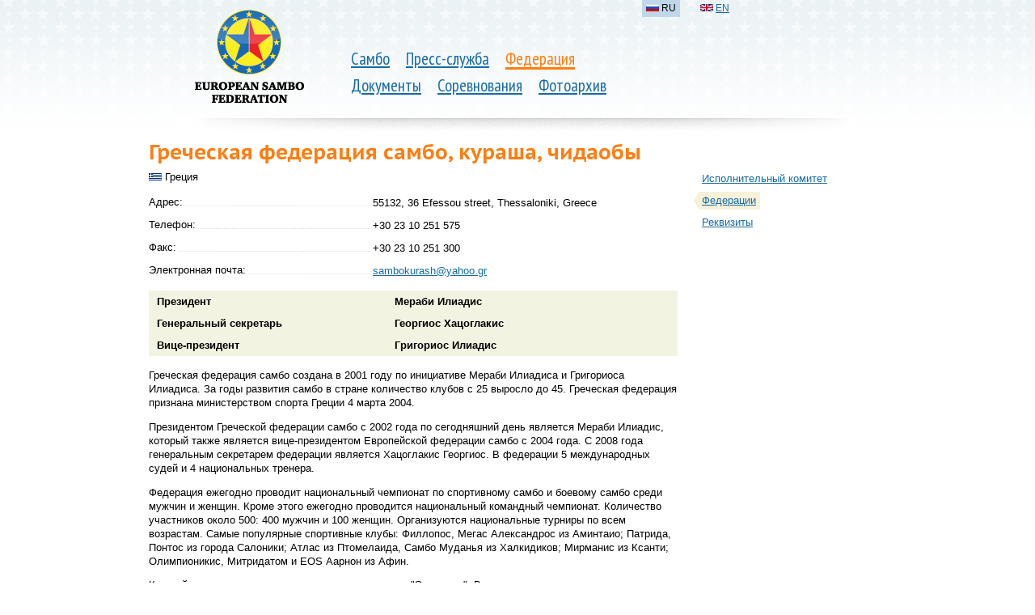

--- FILE ---
content_type: text/html; charset=utf-8
request_url: https://eurosambo.com/federation/members/10/
body_size: 4923
content:






<!doctype html>
<!--[if lt IE 7 ]>
<html lang="ru" class="no-js ie6"> <![endif]-->
<!--[if IE 7 ]>
<html lang="ru" class="no-js ie7"> <![endif]-->
<!--[if IE 8 ]>
<html lang="ru" class="no-js ie8"> <![endif]-->
<!--[if IE 9 ]>
<html lang="ru" class="no-js ie9"> <![endif]-->
<!--[if (gt IE 9)|!(IE)]><!-->
<html lang="ru" class="no-js"> <!--<![endif]-->
<head>
    <meta http-equiv="X-UA-Compatible" content="IE=Edge;chrome=1">
    <meta charset="utf-8">
    
        <title>
            
                Греческая федерация самбо, кураша, чидаобы
            
        </title>
    

    <link rel="icon" href="/favicon.ico"/>
    <link rel="shortcut icon" href="/favicon.ico"/>
    <link rel="alternate" type="application/rss+xml" title="RSS" href="/press/rss/"/>
    <link href='https://fonts.googleapis.com/css?family=PT+Sans+Narrow|PT+Sans+Caption:700&subset=latin,cyrillic' rel='stylesheet' type='text/css'>
    <link href="/media/css/reset.css?1347666356" type="text/css" rel="stylesheet" media="all"/>

    <link rel="stylesheet" href="/media/css/main.css?1571619386" type="text/css" media="all"/>
    

    <script src="https://ajax.googleapis.com/ajax/libs/jquery/1.7.1/jquery.min.js" type="text/javascript"></script>
    

</head>
<body>


    <div class="header header_shadow">
        
            
                <table>
                    <tr>
                        <td class="logo">
                            
                                <a href="/"><img class="logo" src="/media/i/logo_3.png" alt=""/></a>
                            
                        </td>
                        <td class="nav">
                            <ul>
                                
                                        
                                            <li>
                                                <a href="/sambo/">Самбо</a>
                                            </li>
                                        
                                        
                                
                                        
                                            <li>
                                                <a href="/press/">Пресс-служба</a>
                                            </li>
                                        
                                        
                                
                                        
                                            
                                                <li class="selected parent">
                                                    <a href="/federation/">Федерация</a>
                                                </li>
                                            
                                        
                                        
                                            <br>
                                        
                                
                                        
                                            <li>
                                                <a href="/documents/">Документы</a>
                                            </li>
                                        
                                        
                                
                                        
                                            <li>
                                                <a href="/competitions/">Соревнования</a>
                                            </li>
                                        
                                        
                                
                                        
                                            <li>
                                                <a href="/photo/">Фотоархив</a>
                                            </li>
                                        
                                        
                                
                            </ul>
                        </td>
                        <td class="add">
                            <ul class="lang">
                                
                                    
                                        
                                            <li class="active">
                                                <i class="b-fg b-fg_RU"><img src="/media/i/fg.png"></i>
                                                RU</li>
                                        
                                    
                                
                                    
                                        
                                            <li>
                                                <a href="/en/federation/members/"><i class="b-fg b-fg_EN"><img src="/media/i/fg.png"></i></a>
                                                <a href="/en/federation/members/">EN</a>
                                            </li>
                                        
                                    
                                
                                    
                                
                            </ul>
                        </td>
                    </tr>
                </table>

        
        
    </div>



    <table class="content_layout">
        <tr>
            <td colspan="2" >
                
                    
                    
                    <h1>
                        
                            Греческая федерация самбо, кураша, чидаобы
                        
                    </h1>
                
                
            </td>
        </tr>
        <tr>
            
                <td class="l-col">
                    
                        
                            <div class="content">
                                





    
    


<div class="member">
    
        <span class="location"><i class="b-fg b-fg_GR"><img src="/media/i/fg.png"></i> Греция</span>
        <table class="info">
            <tr>
                <td class="key">
                    <div><span>Адрес:</span></div>
                </td>
                <td class="value">
                    <span>55132, 36 Efessou street, Thessaloniki, Greece</span>
                </td>
            </tr>
            <tr>
                <td class="key">
                    <div><span>Телефон:</span></div>
                </td>
                <td class="value"><span>+30 23 10 251 575</span></td>
            </tr>
            
                <tr>
                    <td class="key">
                        <div><span>Факс:</span></div>
                    </td>
                    <td class="value"><span>+30 23 10 251 300</span></td>
                </tr>
            
            
                <tr>
                    <td class="key">
                        <div><span>Электронная почта:</span></div>
                    </td>
                    <td class="value"><span><a href="mailto:sambokurash@yahoo.gr">sambokurash@yahoo.gr</a></span></td>
                </tr>
            
            
            
        </table>

        <table class="persons">
            
                <tr>
                    <td width="45%">
                        
                            <b>Президент</b>
                        
                    </td>
                    <td>
                        
                            <b>Мераби Илиадис</b>
                        
                    </td>
                </tr>
            
                <tr>
                    <td width="45%">
                        
                            <b>Генеральный секретарь</b>
                        
                    </td>
                    <td>
                        
                            <b>Георгиос Хацоглакис</b>
                        
                    </td>
                </tr>
            
                <tr>
                    <td width="45%">
                        
                            <b>Вице-президент</b>
                        
                    </td>
                    <td>
                        
                            <b>Григориос Илиадис</b>
                        
                    </td>
                </tr>
            
        </table>

        <div class="text">

<p>Греческая федерация самбо создана в 2001 году по инициативе Мераби Илиадиса и Григориоса Илиадиса. За годы развития самбо в стране количество клубов с 25 выросло до 45. Греческая федерация признана министерством спорта Греции 4 марта 2004. </p>

<p>Президентом Греческой федерации самбо с 2002 года по сегодняшний день является Мераби Илиадис, который также является вице-президентом Европейской федерации самбо с 2004 года. С 2008 года генеральным секретарем федерации является Хацоглакис Георгиос. В федерации 5 международных судей и 4 национальных тренера. </p>

<p>Федерация ежегодно проводит национальный чемпионат по спортивному самбо и боевому самбо среди мужчин и женщин. Кроме этого ежегодно проводится национальный командный чемпионат. Количество участников около 500: 400 мужчин и 100 женщин. Организуются национальные турниры по всем возрастам. Самые популярные спортивные клубы: Филлопос, Мегас Александрос из Аминтаио; Патрида, Понтос из города Салоники; Атлас из Птомелаида, Самбо Муданья из Халкидиков; Мирманис из Ксанти; Олимпионикис, Митридатом и EOS Аарнон из Афин. </p>

<p>Каждый год спортсмены принимают участие в играх "Элениада". Ведется рекламная деятельность, публикуются многочисленные статьи в газетах и выпускаются телевизионные программы, посвященные боевым искусствам. </p>

<p>Греческая федерация самбо участвует во многих международных соревнованиях по самбо: чемпионатах Европы, чемпионатах мира, международных турнирах категории «А» и «B» и кубках мира с 2002 года. Первую медаль греческая команда завоевала в 2002 году в Кунео (Италия). Греческий спортсмен Хубулури Леван завоевал золотую медаль первенства Европы по самбо. </p>

<p>Греческие спортсмены с большим успехом выступают на международной арене: Илиадис Василиос, Илиадис Дионисий, Илиадис Мойсис, Илиадис Илиас, Зинтиридис Ваза, Зинтиридис Тариэл, Зинтиридис Ревази, Азойдис Георгиос, Гкараклов Паулу, Нтанацидис Алексий, Масманидис Тедоре, Моустопоулос Роман, Андреадис Георгиос и др.</p></div>

        
            <div class="articles">
                <h3>В новостях</h3>
                
                    
                        
                            
                            <div class="item">
                            <span class="date">
                        31 октября 2022 года
                    </span>
                        
                    
                        <div class="lead"><a href="/press/news/2022/2164/">Греческие самбисты приняли участие в в праздновании дня Охи в Салониках </a></div>
                    
                    
                    
                
                    
                        
                            </div>
                            <div class="item">
                            <span class="date">
                        7 июля 2022 года
                    </span>
                        
                    
                        <div class="lead"><a href="/press/news/2022/2097/">В Греции появились первые выпускники «Школы тренеров» по самбо
</a></div>
                    
                    
                    
                
                    
                        
                            </div>
                            <div class="item">
                            <span class="date">
                        11 апреля 2022 года
                    </span>
                        
                    
                        <div class="lead"><a href="/press/news/2022/2078/">Греческая федерация самбо приняла участие в 1-м Конгрессе «Национальный план развития спорта»
</a></div>
                    
                    
                    
                
                    
                        
                            </div>
                            <div class="item">
                            <span class="date">
                        20 марта 2022 года
                    </span>
                        
                    
                        <div class="lead"><a href="/press/news/2022/2071/">В Греции начала работу «Школа тренеров»
</a></div>
                    
                    
                    
                
                    
                        
                            </div>
                            <div class="item">
                            <span class="date">
                        4 марта 2022 года
                    </span>
                        
                    
                        <div class="lead"><a href="/press/news/2022/2068/">В Греции прошло молодежное Первенство страны по самбо
</a></div>
                    
                    
                    
                
                    
                        
                            </div>
                            <div class="item">
                            <span class="date">
                        16 декабря 2021 года
                    </span>
                        
                    
                        <div class="lead"><a href="/press/news/2021/2011/">Поздравляем с Днем рождения Илиадиса Мераби!
</a></div>
                    
                    
                    
                
                    
                        
                            </div>
                            <div class="item">
                            <span class="date">
                        21 мая 2015 года
                    </span>
                        
                    
                        <div class="lead"><a href="/press/news/2015/854/">Сергей Елисеев: </a>"Греция примет участие в турнире по самбо на Европейских играх в Баку"
</div>
                    
                    
                    
                
                    
                        
                            </div>
                            <div class="item">
                            <span class="date">
                        27 октября 2014 года
                    </span>
                        
                    
                        <div class="lead">Определились победители и призеры <a href="/press/news/2014/727/">первого дня чемпионата мира среди мастеров по самбо в Греции</a>
</div>
                    
                    
                    
                
                    
                        
                            </div>
                            <div class="item">
                            <span class="date">
                        15 августа 2014 года
                    </span>
                        
                    
                        <div class="lead">Внимание! Опубликован <a href="/press/news/2014/681/">регламент и программа чемпионата мира по самбо среди ветеранов</a>
</div>
                    
                    
                    
                
                    
                        
                            </div>
                            <div class="item">
                            <span class="date">
                        7 апреля 2014 года
                    </span>
                        
                    
                        <div class="lead">В Скопье прошел <a href="/press/news/2014/633/">первый чемпионат Македонии по самбо</a>
</div>
                    
                    
                    
                
                    
                        
                            </div>
                            <div class="item">
                            <span class="date">
                        16 октября 2013 года
                    </span>
                        
                    
                        <div class="lead">Сергей Елисеев: <a href="/press/news/2013/545/">В Салониках молодежное самбо сделало новый шаг вперед</a>
</div>
                    
                    
                    
                
                    
                        
                            </div>
                            <div class="item">
                            <span class="date">
                        14 октября 2013 года
                    </span>
                        
                    
                        <div class="lead">Медали <a href="/press/news/2013/544/">молодежного первенства мира в Греции</a> завоевали самбисты из 19 стран
</div>
                    
                    
                    
                
                    
                        
                            </div>
                            <div class="item">
                            <span class="date">
                        13 октября 2013 года
                    </span>
                        
                    
                        <div class="lead">Результаты третьего дня <a href="/press/news/2013/542/">первенства мира среди юниоров и юношей в Греции</a>
</div>
                    
                    
                    
                
                    
                        
                            </div>
                            <div class="item">
                            <span class="date">
                        12 октября 2013 года
                    </span>
                        
                    
                        <div class="lead">Результаты второго дня <a href="/press/news/2013/541/">молодежного первенства мира в Салониках (Греция)</a>
</div>
                    
                    
                    
                
                    
                        
                            </div>
                            <div class="item">
                            <span class="date">
                        11 октября 2013 года
                    </span>
                        
                    
                        <div class="lead">Результаты первого дня <a href="/press/news/2013/539/">молодежного первенства мира в Салониках (Греция)</a>
</div>
                    
                    
                    
                
                    
                        
                    
                        <div class="lead"><a href="/press/news/2013/540/">Онлайн трансляция молодежного первенства мира в Греции на сайте FIAS
</a></div>
                    
                    
                    
                
                    
                        
                            </div>
                            <div class="item">
                            <span class="date">
                        10 октября 2013 года
                    </span>
                        
                    
                        <div class="lead">В Греции стартует <a href="/press/news/2013/538/">первенство мира среди юношей, девушек, юниоров и юниорок</a>
</div>
                    
                    
                    
                
                    
                        
                            </div>
                            <div class="item">
                            <span class="date">
                        2 ноября 2011 года
                    </span>
                        
                    
                        <div class="lead">Результаты <a href="/press/news/2011/192/">Кубка стран Евросоюза</a>
</div>
                    
                    
                    
                
                    
                        
                            </div>
                            <div class="item">
                            <span class="date">
                        28 октября 2011 года
                    </span>
                        
                    
                        <div class="lead">Результаты <a href="/press/news/2011/193/">чемпионата мира среди ветеранов</a> в Греции
</div>
                    
                    </div>
                    
                
            </div>
        

    
</div>

                            </div>
                        
                    
                </td>
                <td class="r-col">
                    
                        
                            <div class="navigation">
                                
                                
                                    
                                        <ul>
                                    

                                    
                                        <li><a href="/federation/structure/">Исполнительный комитет</a></li>
                                    

                                    
                                
                                    

                                    
                                        
                                            <li class="active"><a href="/federation/members/">Федерации</a></li>
                                        
                                    

                                    
                                
                                    

                                    
                                        <li><a href="/federation/bank-details/">Реквизиты</a></li>
                                    

                                    </ul>
                                
                            </div>
                        
                        
                            
                        
                    
                </td>
            
        </tr>
    </table>



    <div class="footer">
        <p>© 2004...2026
            Европейская федерация самбо
        </p>
        <p><a href="mailto:eurosambo@gmail.com">eurosambo@gmail.com</a></p>
    </div>


</body>
</html>
